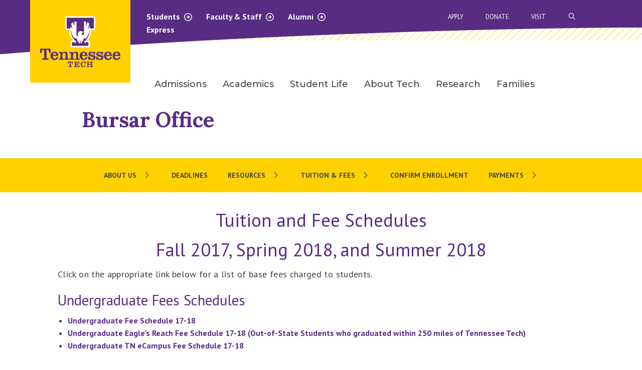

--- FILE ---
content_type: text/html; charset=UTF-8
request_url: https://www.tntech.edu/bursar/tuition/fall17_spring18_summer18.php
body_size: 42956
content:
<!DOCTYPE HTML><html lang="en">
   <head><script type="text/javascript">
var page_url="https://www.tntech.edu/bursar/tuition/fall17_spring18_summer18.php";
</script>
      
<!-- headcode include -->
 <meta charset="utf-8">
    <meta http-equiv="x-ua-compatible" content="ie=edge">
    <meta name="viewport" content="width=device-width, initial-scale=1.0">
	<meta name="theme-color" content="#582c83">

	<link rel="preconnect" href="https://fonts.googleapis.com">
    <link rel="preconnect" href="https://fonts.gstatic.com" crossorigin>
    <link href="https://fonts.googleapis.com/css?family=Arvo:400,400i,700,700i" rel="stylesheet" />
	<link href="https://fonts.googleapis.com/css?family=PT+Sans+Narrow:400,700" rel="stylesheet" />
	<link href="https://fonts.googleapis.com/css?family=PT+Sans:400,400i,700,700i" rel="stylesheet" />
    <link href="https://fonts.googleapis.com/css2?family=Montserrat:wght@300;400;500;600;700;800&display=swap" rel="stylesheet" />
	<link href="https://fonts.googleapis.com/css2?family=Lora:ital,wght@0,400..700;1,400..700&display=swap" rel="stylesheet" />
	<link rel="stylesheet" href="/_resources/2023-theme/vendor/slick/1.8.1/slick.css" />
	<link rel="stylesheet" href="/_resources/2023-theme/vendor/slick/1.8.1/slick-theme.css" />
	<link rel="stylesheet" href="/_resources/2023-theme/vendor/foundation/6.8.0/foundation.css" />
	<link rel="stylesheet" href="/_resources/2023-theme/css/app.css?v=1.01" />
	<link rel="stylesheet" href="/_resources/2023-theme/css/lnm.css?v=1.21" />
	<link rel="stylesheet" href="/_resources/2023-theme/vendor/fontawesome/fontawesome-all.css" />
	<link rel="stylesheet" href="/_resources/2023-theme/css/oustyles.css" />

<!-- Google Tag Manager -->
<script>(function(w,d,s,l,i){w[l]=w[l]||[];w[l].push({'gtm.start':
new Date().getTime(),event:'gtm.js'});var f=d.getElementsByTagName(s)[0],
j=d.createElement(s),dl=l!='dataLayer'?'&l='+l:'';j.async=true;j.src=
'https://www.googletagmanager.com/gtm.js?id='+i+dl;f.parentNode.insertBefore(j,f);
})(window,document,'script','dataLayer','GTM-TT3372H');</script>
<!-- End Google Tag Manager -->

<!-- Meta Pixel Code -->
<script>
!function(f,b,e,v,n,t,s)
{if(f.fbq)return;n=f.fbq=function(){n.callMethod?
n.callMethod.apply(n,arguments):n.queue.push(arguments)};
if(!f._fbq)f._fbq=n;n.push=n;n.loaded=!0;n.version='2.0';
n.queue=[];t=b.createElement(e);t.async=!0;
t.src=v;s=b.getElementsByTagName(e)[0];
s.parentNode.insertBefore(t,s)}(window, document,'script',
'https://connect.facebook.net/en_US/fbevents.js');
fbq('init', '502178499513133');
fbq('track', 'PageView');
</script>
<noscript><img height="1" width="1" style="display:none" alt=""
src="https://www.facebook.com/tr?id=502178499513133&ev=PageView&noscript=1"
/></noscript>
<!-- End Meta Pixel Code -->



<style>
.flipProfile {
	display: none;
}
	
.flipTitle {
    line-height: 1;
    font-size: 1.2em;
    /* color: #ffdd00; */
    margin-bottom: 1em!important;
}
</style>

<!-- End headcode include -->
<script src="https://kit.fontawesome.com/e07fe5f145.js" crossorigin="anonymous"></script>
      <!-- OU Search Ignore Start Here --><style>
			.ctaFooter {
			background-image: url(/_resources/assets/img/ctaFooterBG.jpg)
			}

		</style><!-- OU Search Ignore End Here --><meta property="og:locale" content="en_US">
      <meta property="og:type" content="article">
      <meta property="og:site_name" content="Tennessee Tech University">
      <meta property="og:title" content="">
      <meta property="og:description" content="">
      <meta property="og:image" content="https://www.tntech.edu/_default/Stock_Campus_Drone_23AUG19_00131.jpg">
      <meta property="og:url" content="https://www.tntech.edu/bursar/tuition/fall17_spring18_summer18.php">
      <meta name="twitter:card" content="summary_large_image">
      <meta property="twitter:image" content="https://www.tntech.edu/_default/Stock_Campus_Drone_23AUG19_00131.jpg">
      <title>Bursar Office - FALL 17, SPRING 18, AND SUMMER 18 TUITION AND FEE SCHEDULES</title>
      <meta class="swiftype" name="description" data-type="string" content="Tuition and fee schedules for Fall 2017, Spring 2018 and Summer 2018.">
      <meta class="swiftype" name="keywords" data-type="string" content="Tuition, Fee">
      <meta name="Description" content="Tuition and fee schedules for Fall 2017, Spring 2018 and Summer 2018.">
      <meta name="Keywords" content="Tuition, Fee">
   <meta name="dynamicContentTracking" data-modern-campus-p13n-account="7eac77de-221b-4e8b-8ff9-a2a195841d43" data-dynamic-content='{"dynamicContent":[]}'>
<script type="text/javascript" src="https://www.tntech.edu/cms-p13n.js"></script>
<script type="text/javascript" src="https://matomo.personalization.moderncampus.net/matomo.js"></script>
</head>
   <body>
<!-- manual emergency red bar -->   <!-- {{ a : 264216}} -->
<!-- automatic emergency red bar -->  <section>
	<div class="warningBar" id="rss-warning-bar" style="display:none;" data-feed="https://content.getrave.com/rss/putnamcountytn/channel2" data-items="2"><span id="rsstester"></span></div>
</section><!-- end --> 

<header class="mobile-nav">
      <div class="grid-container mobile-top-bar-container">
        <div class="grid-x">
          <div class="cell small-4">
            <a href="/index.php" class="tt-logo"><img src="/_resources/2023-theme/images/tenn-tech-logo.svg" alt="Tennessee Tech University homepage"></a>
          </div>
          <div class="cell small-8">
            <div class="grid-x align-right">
              <ul class="menu expanded mobile-top-nav-2">
                <!-- DO NOT EDIT -->
              </ul>
            </div>
            <div class="grid-x align-right">
              <a href="#" class="search-start-mobile" aria-label="Search"><img src="/_resources/2023-theme/images/purple-close.svg" alt="Close"><i class="fa-sharp fa-regular fa-search"></i></a> <div class="tt-mm"><a class="tt-mobileMenuIcon" href="#" title="Menu"><span class="line line-1"></span><span class="line line-2"></span><span class="line line-3"></span></a></div>
            </div>
          </div>
        </div>
      </div>
      <div class="tt-mobile-search-container grid-container">
        <div class="grid-x">
          <div class="cell small-12">
			<form action="/search/index.php" method="GET" class="searchFormMobile">
				<div class="search-bar">
					
					<input type="text" placeholder="SEARCH" name="searchstax[query]" />
					<input type="hidden" name="searchstax[page]" value="1" />
					<button type="submit" class="submit-icon" aria-label="submit search button"><i class="far fa-arrow-right"></i></button>
				</div>
			</form>
          </div>
        </div>
      </div>
      <div class="tt-mobile-sub-menu-container">
        <ul class="vertical menu accordion-menu tt-mobile-sub-menu" data-accordion-menu data-submenu-toggle="true" data-multi-open="false">
          <!-- DO NOT EDIT -->
        </ul>
        <ul class="vertical menu accordion-menu tt-mobile-gray-menu" data-accordion-menu data-submenu-toggle="true">
          <!-- DO NOT EDIT -->
        </ul>
      </div>
    </header>


<nav class="navigation tt-nav">
	<div class="grid-container nav-container">
		<div class="grid-x">
			
			<div class="cell small-3 tt-logo-container">
				<a href="/index.php" class="tt-logo"><img src="/_resources/2023-theme/images/tenn-tech-logo.svg" alt="Tennessee Tech University homepage"></a>
			</div>
			<div class="cell small-9 tt-nav-container">
				<div class="grid-x">
					<div class="cell small-6 nav-2-container">
						<div class="nav-2" aria-haspopup="true">
							<a href="/student/index.php" data-content="1">Students <i class="fa-sharp fa-regular fa-arrow-circle-right"></i><i class="fa-sharp fa-regular fa-arrow-circle-down hidden-init"></i></a>
							<a href="/facstaff/index.php" data-content="2">Faculty &amp; Staff <i class="fa-sharp fa-regular fa-arrow-circle-right"></i><i class="fa-sharp fa-regular fa-arrow-circle-down hidden-init"></i></a>
							<a href="/univadv/cac/index.php" data-content="3">Alumni <i class="fa-sharp fa-regular fa-arrow-circle-right"></i><i class="fa-sharp fa-regular fa-arrow-circle-down hidden-init"></i></a>
						</div>
						<a href="https://express.tntech.edu">Express</a>
					</div>
					<div class="gray-dd-container is-closed">
				<span class="gray-content content-1">
					<div class="grid-x grid-padding-x">
						<div class="cell small-5" role="menu">
							<p role="menuitem">Resources</p>
							<p role="menuitem"><a tabindex="0" href="https://services.tntech.edu/TDClient/1878/Portal/Home/">IT Help Desk</a></p>
							<p role="menuitem"><a tabindex="0" href="/techconnect/">Tech Connect</a></p>
							<p role="menuitem"><a tabindex="0" href="/advisement/">Advisement</a></p>
							<p role="menuitem"><a tabindex="0" href="/student/index.php">All Resources</a></p>
						</div>

						<div class="cell small-7 white-border" role="menu">
							<p role="menuitem">Services</p>
							<p role="menuitem"><a tabindex="0" href="/healthservices/">Health Services</a></p>
							<p role="menuitem"><a tabindex="0" href="/counsel/">Counseling Center</a></p>
							<p role="menuitem"><a tabindex="0" href="/police/">University Police</a></p>
							<p role="menuitem"><a tabindex="0" href="/payonline">Pay Online</a></p>
						</div>
					</div>
				</span>
				<span class="gray-content content-2">
					<div class="grid-x grid-padding-x">
						<div class="cell small-5" role="menu">
							<p role="menuitem">Resources</p>
							<p role="menuitem"><a tabindex="0" href="/hr/">Human Resources</a></p>
							<p role="menuitem"><a tabindex="0" href="https://services.tntech.edu/TDClient/1878/Portal/Home/">IT Help Desk</a></p>
							<p role="menuitem"><a tabindex="0" href="/policies/index.php">Policy Central</a></p>
							<p role="menuitem"><a tabindex="0" href="/facstaff/index.php">All Resources</a></p>
						</div>

						<div class="cell small-7 white-border" role="menu">
							<p role="menuitem">Services</p>
							<p role="menuitem"><a tabindex="0" href="/police/">University Police</a></p>
							<p role="menuitem"><a tabindex="0" href="/iare/">Institutional Research</a></p>
							<p role="menuitem"><a tabindex="0" href="/businessoffice/">Business Office</a></p>
							<p role="menuitem"><a tabindex="0" href="/aux/">Auxiliary Services</a></p>
						</div>
					</div>
				</span>
				<!-- remove padding from content-3 if you add label menu items like in previous content menus -->
				<span class="gray-content content-3" style="padding-top: 20px;">
					<div class="grid-x grid-padding-x">
						<div class="cell small-5" role="menu">
							
							<p role="menuitem"><a tabindex="0" href="/univadv/cac/index.php">Crawford Alumni Center</a></p>
							<p role="menuitem"><a tabindex="0" href="/univadv/cac/events.php">Alumni Events</a></p>
							<p role="menuitem"><a tabindex="0" href="/univadv/cac/the-alumnus/current-issue.php">The Alumnus Newsletter</a></p>
							<p role="menuitem"><a tabindex="0" href="/univadv/cac/alumni-update.php">Update Your Information</a></p>
						</div>

						<div class="cell small-7 white-border" role="menu">
							
							<p role="menuitem"><a tabindex="0" href="/univadv/giving/index.php">Giving To Tennessee Tech</a></p>
							<p role="menuitem"><a tabindex="0" href="/univadv/cac/true-to-tech.php">True To Tech</a></p>
							<p role="menuitem"><a tabindex="0" href="/univadv/cac/alumni_association/index.php">TN Tech Alumni Association</a></p>
							<p role="menuitem"><a tabindex="0" href="/univadv/foundation.php">TN Tech Foundation</a></p>
						</div>
					</div>
				</span>
				<span class="gray-content content-4">
					<div class="grid-x grid-padding-x">
						<div class="cell small-5">
							<!--<p><a href="#">a</a></p>
							<p><a href="#">a</a></p>
							<p><a href="#">a</a></p>
							<p><a href="#">a</a></p>-->
						</div>

						<div class="cell small-7 white-border">
							<!--<p><a href="#">a</a></p>
							<p><a href="#">a</a></p>
							<p><a href="#">a</a></p>
							<p><a href="#">a</a></p>-->
						</div>
					</div>
				</span>
			</div>
					<div class="cell small-1">
					</div>
					<div class="cell small-5">
						<div class="search-bar-container">
							<form action="/search/index.php" method="GET" class="searchForm">
								<div class="search-bar">
										<a href="#" class="search-icon"><img src="/_resources/2023-theme/images/purple-close.svg" alt="Close"></a>
									
										<input type="text" placeholder="SEARCH" name="searchstax[query]" />
									<input type="hidden" name="searchstax[page]" value="1" />
										<button type="submit" class="submit-icon" aria-label="submit search button"><i class="far fa-arrow-right"></i></button>
								</div>
							</form>
						</div>
						<div class="nav-3">
							<a href="/apply">Apply</a>
							<a href="/univadv/giving/online-giving.php">Donate</a>
							<a href="/visit">Visit</a>
							<a href="#" class="search-start" title="open search bar"><i class="fa-sharp fa-regular fa-search"></i><span class="visually-hidden">Open Search Bar</span></a>
						</div>
					</div>
				</div>
				<div class= "grid-x">
					<div class="cell small-12">
						<div class="tt-desktop-nav tt-nav-main">
							<ul class="dropdown menu" data-dropdown-menu>

								<li class="mega-menu">
									<a href="/admissions" data-toggle="mega-menu-1">Admissions</a>
									<div class="dropdown-pane bottom" id="mega-menu-1" data-dropdown data-options="hover: true; hoverPane: true;">
										<div class="grid-container">
											<div class= "grid-x grid-padding-x small-up-5 tt-desktop-nav-grid">
												<div class="cell subnav-first"></div>
												<div class="cell">
													<ul class="menu vertical">
														<li><a tabindex="0" href="/admissions/inquiry.php">Request Information</a></li>
														<li><a tabindex="0" href="/admissions/freshmen.php">Freshman</a></li>
														<li><a tabindex="0" href="/admissions/transfer/index.php">Transfer</a></li>
														<li><a tabindex="0" href="/graduatestudies/index.php">Graduate</a></li>
														<li><a tabindex="0" href="/admissions/international/index.php">International</a></li>
													</ul>
												</div>
												<!-- End of column -->
												<div class="cell">
													<ul class="menu vertical">
														<li><a tabindex="0" href="/admissions/visit/index.php">Visit Campus</a></li>
														<li><a tabindex="0" href="/financialaid/payingforcollege.php#tuition">Tuition &amp; Fees</a></li>
														<li><a tabindex="0" href="/financialaid/index.php">Financial Aid</a></li>
														<li><a tabindex="0" href="/scholarships/index.php">Scholarships</a></li>
														<li><a tabindex="0" href="/majors/index.php">Majors</a></li>
													</ul>
												</div> 
												<!-- End of column -->
												<div class="cell">
													<ul class="menu vertical">
														<li><a tabindex="0" href="/admissions/dualenrollment/index.php">Dual Enrollment</a></li>
		
													</ul>
												</div> 
												<!-- End of column -->
											</div>
										</div>
									</div>
								</li>
								<li class="mega-menu">
									<a data-toggle="mega-menu-2" href="/academics">Academics</a>
									<div class="dropdown-pane bottom" id="mega-menu-2" data-dropdown data-options="hover: true; hoverPane: true;">
										<div class="grid-container">
											<div class= "grid-x grid-padding-x small-up-5 tt-desktop-nav-grid">
												<div class="cell subnav-first"></div>
												<div class="cell">
													<ul class="menu vertical">
														<li><a tabindex="0" href="/academics/colleges-schools.php">Colleges &amp; Schools</a></li>
														<li><a tabindex="0" href="/majors/index.php">Majors &amp; Concentrations</a></li>
														<li><a tabindex="0" href="/ucatalog">Undergraduate Catalog</a></li>
														<li><a tabindex="0" href="/gcatalog">Graduate Catalog</a></li>
														<li><a tabindex="0" href="/academics/calendar.php">Academic Calendar</a></li>
													</ul>
												</div>
												<!-- End of column -->
												<div class="cell">
													<ul class="menu vertical">
														<li><a tabindex="0" href="/ssc/index.php">Student Success Centers</a></li>
														<li><a tabindex="0" href="/records/registration.php">Registration</a></li>
														<li><a tabindex="0" href="/library/index.php">Volpe Library</a></li>
														<li><a tabindex="0" href="https://undergrad.catalog.tntech.edu/ugdegreereqs#minors1">Minors</a></li>
													</ul>
												</div> 
												<!-- End of column -->
											</div>
										</div>
									</div>
								</li>
								<li class="mega-menu">
									<a data-toggle="mega-menu-3" href="/studentlife/index.php">Student Life</a>
									<div class="dropdown-pane bottom" id="mega-menu-3" data-dropdown data-options="hover: true; hoverPane: true;">
										<div class="grid-container">
											<div class= "grid-x grid-padding-x small-up-5 tt-desktop-nav-grid">
												<div class="cell subnav-first"></div>
												<div class="cell">
													<ul class="menu vertical">
														<li><a tabindex="0" href="/engagement/index.php">Student Engagement</a></li>
														<li><a tabindex="0" href="/studentlife/campus.php">Living on Campus</a></li>
														<li><a tabindex="0" href="/studentlife/wellness.php">Health &amp; Safety</a></li>
														<li><a tabindex="0" href="/recreation/index.php">Fitness &amp; Recreation</a></li>
														<li><a tabindex="0" href="/intercultural/index.php">Intercultural Affairs</a></li>
													</ul>
												</div>
												<!-- End of column -->
												<div class="cell">
													<ul class="menu vertical">
														<li><a tabindex="0" href="https://www.ttusports.com/landing/index">Athletics</a></li>
														<li><a tabindex="0" href="/calendar/index.php">University Calendar</a></li>
														<li><a tabindex="0" href="/studentlife/services.php">Student Services</a></li>
														<li><a tabindex="0" href="/studentlife/orgs.php">Student Orgs</a></li>
														<li><a tabindex="0" href="/parking/index.php">Parking &amp; Transportation</a></li>
													</ul>
												</div> 
												<!-- End of column -->
											</div>
										</div>
									</div>
								</li>
								<li class="mega-menu">
									<a data-toggle="mega-menu-4" href="/about/index.php">About Tech</a>
									<div class="dropdown-pane bottom" id="mega-menu-4" data-dropdown data-options="hover: true; hoverPane: true;">
										<div class="grid-container">
											<div class= "grid-x grid-padding-x small-up-5 tt-desktop-nav-grid">
												<div class="cell subnav-first"></div>
												<div class="cell">
													<ul class="menu vertical">
														<li><a tabindex="0" href="/about/mission.php">Mission &amp; Vision</a></li>
														<li><a tabindex="0" href="/about/facts.php">Facts &amp; Figures</a></li>
														<li><a tabindex="0" href="/about/rankings.php">University Rankings</a></li>
														<li><a tabindex="0" href="/about/history.php">History &amp; Traditions</a></li>
														<li><a tabindex="0" href="/strategic/index.php">Strategic Plans</a></li>
													</ul>
												</div>
												<!-- End of column -->
												<div class="cell">
													<ul class="menu vertical">
														<li><a tabindex="0" href="/maps/index.php">Maps &amp; Directions</a></li>
														<li><a tabindex="0" href="/community/index.php">Community &amp; Friends</a></li>
														<li><a tabindex="0" href="/board/index.php">Board of Trustees</a></li>
														<li><a tabindex="0" href="/president/senior-administration.php">Campus Leadership</a></li>
														<li><a tabindex="0" href="/news/index.php">Latest News</a></li>
													</ul>
												</div> 
												<!-- End of column -->
											</div>
										</div>
									</div>
								</li>
								<li class="mega-menu">
									<a data-toggle="mega-menu-5" tabindex="0" href="/research">Research</a>
									<!--
									<div class="dropdown-pane bottom" id="mega-menu-5" data-dropdown data-options="hover: true; hoverPane: true;">
										<div class="grid-container">
											<div class= "grid-x grid-padding-x small-up-5 tt-desktop-nav-grid">
												<div class="cell subnav-first"></div>
												<div class="cell">
													<ul class="menu vertical">
														<li><a href="#">Alumni</a></li>
													</ul>
												</div>
												
												<div class="cell">
													<ul class="menu vertical">
														<li><a href="#">Research</a></li>

													</ul>
												</div> 
												
											</div>
										</div>
									</div>
									-->
								</li>
								<li class="mega-menu">
									<a data-toggle="mega-menu-6" tabindex="0" href="/parents">Families</a>
									<!--
									<div class="dropdown-pane bottom" id="mega-menu-6" data-dropdown data-options="hover: true; hoverPane: true;">
										<div class="grid-container">
											<div class= "grid-x grid-padding-x small-up-5 tt-desktop-nav-grid">
												<div class="cell subnav-first"></div>
												<div class="cell">
													<ul class="menu vertical">
														<li><a href="#">Athletics</a></li>
													</ul>
												</div>
												
												<div class="cell">
													<ul class="menu vertical">
														<li><a href="#">Families</a></li>

													</ul>
												</div> 
												
												<div class="cell">
													<ul class="menu vertical">
														<li><a href="#">Research</a></li>

													</ul>
												</div> 
												
											</div>
										</div>
									</div>
									-->
								</li>
							</ul>
						</div>
					</div>
				</div>
			</div>

		</div>

	</div>

</nav>
      <main>
         <section class="whiteBanner theme2023">
            <div class="grid-container">
               <div class="grid-x grid-padding-x align-center-middle">
                  <div class="small-12 medium-12 large-10 cell">
                     <h1><a style="color:#582c83;" href="index.php">Bursar Office</a></h1>
                  </div>
               </div>
            </div>
         </section>
         <div class="grid-x">
            <div class="cell small-12">
               <div class="tt-mobile-section-nav-container">
                  <div class="tt-mobile-section-nav"><a href="#">Section Navigation
                        									
                        <div class="i-container"><i class="far fa-chevron-right"></i><i class="far fa-chevron-down"></i></div></a></div>
                  <ul class="vertical menu accordion-menu tt-mobile-section-menu" data-accordion-menu="data-accordion-menu" data-submenu-toggle="true" data-multi-open="false"></ul>
               </div>
               <div class="tt-desktop-nav tt-desktop-new-subnav">
                  <ul class="section-nav-output"><!-- OU Search Ignore Start Here --><li><a href="/bursar/index.php">About Us</a><ul><li><a href="/bursar/dept-resources.php">Campus Department Resources</a></li> 
<li><a href="/bursar/departments.php">Bursar Departments</a></li> 
<li><a href="/bursar/staff.php">Staff</a></li> 
</ul></li> 
<li><a href="/bursar/deadlines.php">Deadlines</a></li> 
<li>Resources<ul><li><a href="/bursar/fraud_prevention.php">Fraud Prevention</a></li> 
<li><a href="/bursar/tax.php">Tax Information</a></li> 
<li><a href="/bursar/refunds.php">Refunds</a></li> 
<li><a href="/bursar/faq.php">Tutorials &amp; Frequently Asked Questions</a></li> 
</ul></li> 
<li><a href="/bursar/tuition/index.php">Tuition &amp; Fees</a><ul><li><a href="/bursar/tuition/index.php">Tuition and Fee Overview </a></li> 
<li><a href="/bursar/tuition/fall25_spring26_summer26.php">Fall 25, Spring 26, Summer 26 Fees</a></li> 
<li><a href="/bursar/tuition/explanation.php">Explanation of Tuition &amp; Fees</a></li> 
<li><a href="/bursar/tuition/fee_payment_information.php">Fee Payment Information</a></li> 
<li><a href="/bursar/tuition/billing-reminders.php">Billing Reminders</a></li> 
</ul></li> 
<li><a href="/bursar/enrollment.php">Confirm Enrollment</a></li> 
<li><a href="/bursar/payments/index.php">Payments</a><ul><li><a href="/bursar/payments/index.php">Payments Overview</a></li> 
<li><a href="/bursar/payments/disabled_elderly.php">Disabled/Elderly Tuition Waiver Program</a></li> 
<li><a href="/bursar/payments/convenience_fee.php">Credit Card Convenience Fee</a></li> 
<li><a href="https://express.tntech.edu/">Eagle Pay via Tech Express (Students)</a></li> 
<li><a href="https://epay.tntech.edu/C20205_tsa/web/login.jsp" target="_blank">Eagle Pay (Authorized Users)</a></li> 
<li><a href="/bursar/payments/transfermate.php">International Payments - TransferMate</a></li> 
<li><a href="https://epay.tntech.edu/C20205_ustores/web/store_main.jsp?STOREID=135">Student Trip Deposits</a></li> 
<li><a href="/bursar/payments/saveyourseat.php">Save Your Seat</a></li> 
</ul></li> 
<!-- OU Search Ignore End Here --></ul>
               </div>
            </div>
         </div>
         <div class="generalContent eagleContent"></div>
         <div class="grid-container sideBarContainer">
            <div class="grid-x grid-margin-x grid-padding-x">
               <div class="medium-12 cell">
                  <div class="generalContent">
                     <div class="grid-x">
                        <div class="small-12 cell eagleContent">
                           <h2 style="text-align: center;" tabindex="-1">Tuition and Fee Schedules</h2>
                           
                           <h2 style="text-align: center;" tabindex="-1">Fall 2017, Spring 2018, and Summer 2018</h2>
                           
                           <p>Click on the appropriate link below for a list of base fees charged to students.</p>
                           
                           <h3>Undergraduate Fees Schedules</h3>
                           
                           <ul>
                              
                              <li><a title="Undergraduate Fee Schedule 17-18" href="/bursar/pdf/fees_17_18/Undergraduate_Rates_1718.pdf" target="_blank" rel="noopener">Undergraduate Fee Schedule 17-18</a></li>
                              
                              <li><a title="Undergraduate Eagle's Reach Fee Schedule 17-18 (Out-of-State Students who graduated within 250 miles of Tennessee Tech)" href="/bursar/pdf/fees_17_18/Undergraduate_Eagles_Reach_Fees_1718.pdf" target="_blank" rel="noopener">Undergraduate Eagle's Reach Fee Schedule 17-18 (Out-of-State Students who graduated
                                    within 250 miles of Tennessee Tech)</a></li>
                              
                              <li><a title="Undergraduate TN eCampus Fee Schedule 17-18" href="/bursar/pdf/fees_17_18/Undergraduate_TNeCampus_1718.pdf" target="_blank" rel="noopener">Undergraduate TN eCampus Fee Schedule 17-18</a></li>
                              </ul>
                           
                           <h3>Graduate Fee Schedules&nbsp;</h3>
                           
                           <ul>
                              
                              <li><a title="Graduate Fee Schedule 17-18" href="/bursar/pdf/fees_17_18/Graduate_Fee_Rate_1718_Rev2.pdf" target="_blank" rel="noopener">Graduate Fee Schedule 17-18</a></li>
                              
                              <li><a title="Graduate Eagle's Reach Fee Schedule 17-18 (Out-of-State who graduated within 250 miles of Tennessee Tech)" href="/bursar/pdf/fees_17_18/Graduate_Fees_for_Eagles_Reach_1718.pdf" target="_blank" rel="noopener">Graduate Eagle's Reach Fee Schedule 17-18 (Out-of-State who graduated within 250 miles
                                    of Tennessee Tech)</a></li>
                              
                              <li><a title="Graduate MPS Public Safety Fee Schedule 17-18" href="/bursar/pdf/fees_17_18/Graduate_MPS_Public_Saftey_Fee_1718.pdf" target="_blank" rel="noopener">Graduate MPS Public Safety Fee Schedule 17-18</a></li>
                              
                              <li><a title="Graduate TN eCampus Fee Schedule 17-18" href="/bursar/pdf/fees_17_18/Graduate_TN_eCampus_1718.pdf" target="_blank" rel="noopener">Graduate TN eCampus Fee Schedule 17-18</a></li>
                              
                              <li><a title="Graduate College of Business Online Courses Fee Schedule 17-18&nbsp;" href="/bursar/pdf/fees_17_18/Business_Graduate_Online_Fee_Rates_1718.pdf" target="_blank" rel="noopener">Graduate College of Business Online Courses Fee Schedule 17-18&nbsp;</a></li>
                              </ul>
                           
                           <h3>Other Fee Schedules</h3>
                           
                           <ul>
                              
                              <li><a title="Breakdown of General Access Fee 17-18" href="/bursar/pdf/fees_17_18/General_Access_Fee_Breakdown_1718.pdf" target="_blank" rel="noopener">Breakdown of General Access Fee 17-18</a></li>
                              
                              <li><a title="Dual Enrollment Fee Schedule 17-18" href="/bursar/pdf/fees_17_18/Dual_Enrollment_Fees_1718.pdf" target="_blank" rel="noopener">Dual Enrollment Fee Schedule 17-18</a></li>
                              
                              <li><a title="Fees Applicable to Course Selection 17-18" href="/bursar/pdf/fees_17_18/Fees_Applicable_to_Course_Selection_1718_Rev3.pdf">Fees Applicable to Course Selection 17-18</a></li>
                              
                              <li><a title="Housing Fee Schedule 17-18" href="/bursar/pdf/fees_17_18/Housing_Fee_Schedule_1718.pdf">Housing Fee Schedule 17-18</a></li>
                              
                              <li><a title="Meal Plan Fee Schedule 17-18" href="/bursar/pdf/fees_17_18/Meal_Plan_Rates_1718_Rev2.pdf">Meal Plan Fee Schedule 17-18</a></li>
                              
                              <li><strong>Parking Permit Rates</strong></li>
                              </ul>
                           
                           <p><strong>» <a title="View the Explanation of Fees" href="/bursar/tuition/explanation.php">View the Explanation of Fees</a><br></strong><strong>» <a title="View the Refund Polices" href="/bursar/refunds.php">View the Refund Polices</a></strong></p>
                           
                           <p>&nbsp;</p>
                           
                           <p><em><strong>NOTE:</strong> Fees, conditions of assessment, and refund policies are subject to change without
                                 prior notice by action of the <strong><a href="/board/index.php">Tennessee Tech Board of Trustees</a></strong></em>.</p>
                        </div>
                     </div>
                  </div>
               </div>
            </div>
         </div>
         <div class="generalContent eagleContent"></div>
         <div class="grid-container">
            <div class="grid-x grid-margin-x grid-padding-x">
               <div class="medium-12 cell">
                  <div class="generalContent">
                     <div class="grid-x">
                        <div class="small-12 cell eagleContent"></div>
                     </div>
                  </div>
               </div>
            </div>
         </div>
         <div class="generalContent eagleContent"></div>
         <div class="grid-container">
            <div class="grid-x grid-margin-x grid-padding-x">
               <div class="medium-12 cell">
                  <div class="generalContent">
                     <div class="grid-x">
                        <div class="small-12 cell eagleContent"></div>
                     </div>
                  </div>
               </div>
            </div>
         </div>
         <div class="generalContent eagleContent">
            
            </div>
         <div class="grid-x">
            <div class="medium-12 cell eagleContent"><!-- OU Search Ignore Start Here --><section class="ctaFooter">
   <div class="propsOverlay"></div>
   <div class="grid-container propsContent">
      <div class="grid-x align-center">
         <div class="medium-12 cell content">
            <p class="h4">Experience Tech For Yourself</p>
            <p class="h5">Visit us to see what sets us apart.</p><a href="/admissions/visit/index.php" class="button goldBtn">Schedule Your Visit</a></div>
      </div>
   </div>
</section><!-- OU Search Ignore End Here --></div>
         </div>
      </main><button class="openSideNavModal btnBackToTop"><span class="openSideNavModalTitle">Back to<br>Top</span><svg xmlns="http://www.w3.org/2000/svg" xmlns:xlink="http://www.w3.org/1999/xlink" width="65px" height="65px" viewBox="0 0 45 45" version="1.1">
            <g id="Designs" stroke="none" stroke-width="1" fill="none" fill-rule="evenodd">
               <g id="location-results" transform="translate(-289.000000, -1574.000000)">
                  <g id="Back-to-Top" transform="translate(289.000000, 1574.000000)">
                     <g id="Group-Copy" stroke-width="1" fill-rule="evenodd" fill="#4F2984">
                        <circle id="Oval-2" cx="22.5" cy="22.5" r="22.5"/>
                     </g>
                  </g>
               </g>
            </g></svg></button>
      
<footer class="footer" id="footer">
	<div class="grid-container">
		<div class="grid-x top">
			<div class="medium-3 cell logoCell">
				<img class="logo" src="/_resources/img/tnTechMainLogo.svg" alt="Tennessee Tech University"/>
			</div>
			<div class="medium-9 cell">
				<div class="grid-x align-justify">
					<div class="cell large-shrink addressCell">
						<address>
							1 William L Jones Dr <br/>
							Cookeville, TN 38505
						</address>
						<div class="phone">
							<a href="tel:1-931-372-3101" class="phoneNumber"><strong>General Information:</strong> (931) 372-3101</a><br/>
							<a href="tel:1-931-372-3234" class="phoneNumber"><strong>Campus Police:</strong> (931) 372-3234</a><br/>
							<a href="tel:1-931-372-3888" class="phoneNumber"><strong>Admissions:</strong> (931) 372-3888</a>
						</div>
						<ul class="menu socialList align-left">
							<li>
								<a href="https://www.instagram.com/tntechuniversity/" title="Instagram" aria-label="instagram icon"><span class="fab fa-instagram" alt="instagram icon"></span></a>
							</li>
							<li>
								<a href="https://www.facebook.com/TNTechUniversity" title="Facebook" aria-label="facebook icon"><span class="fab fa-facebook-f" alt="facebook icon"></span></a>
							</li>
							<li>
								<a href="https://www.youtube.com/channel/UCuvP6Sec5gmk4c2XSkACRzw" title="YouTube" aria-label="youtube icon"><span class="fab fa-youtube" alt="youtube icon"></span></a>
							</li>
							<li>
								<a href="mailto:news@tntech.edu" title="Email" aria-label="mail icon"><span class="fal fa-envelope" alt="email icon"></span></a>
							</li>
						</ul>
					</div>
					<div class="cell medium-shrink">
						<ul class="menu vertical iconList">
							<li>
								<a href="/univadv/giving/online-giving.php" class="first"><img src="/_resources/img/giftIcon.svg" alt="Donate icon"/> Donate</a>
							</li>
							<li>
								<a href="/admissions/apply/index.php"><img src="/_resources/img/applyIcon.svg" alt="Apply icon"/> Apply</a>
							</li>
							<li>
								<a href="/admissions/visit/index.php" class="first"><img src="/_resources/img/mapMarker.svg" alt="Visit icon"/> Visit</a>
							</li>
						</ul>
						<div class="smallHr"></div>
					</div>
					<div class="cell shrink">
						<ul class="vertical menu">
							<li>
								<a href="/admissions/index.php">Admissions</a>
							</li>
							<li>
								<a href="https://www.ttusports.com/landing/index">Athletics</a>
							</li>
							<li>
								<a href="/news/index.php">News</a>
							</li>
							<li>
								<a href="/calendar">Calendar</a>
							</li>
							<li>
								<a href="https://jobs.tntech.edu/">Careers at Tech</a>
							</li>
							<li>
								<a href="/consumer-info/index.php">Consumer Info</a>
							</li>
														<li>
								<a href="/reserve/index.php">Reserve Space</a>
							</li>
						</ul>
					</div>
					<div class="cell shrink techUl">
						<p>Express Resources</p>
						<ul class="menu vertical">
							<li>
								<a href="https://express.tntech.edu">Tech Express</a>
							</li>
							<li>
								<a href="/student/index.php">Current Students</a>
							</li>
							<li>
								<a href="/facstaff/index.php">Faculty &amp; Staff</a>
							</li>

							<li>
								<a href="/univadv/cac/index.php">Alumni</a>
							</li>
							<li>
								<a href="/parents/index.php">Parents &amp; Family</a>
							</li>
						</ul>
					</div>
				</div>
			</div>
		</div>
		<div class="grid-x bottom">
			<div class="medium-3 cell copyCell medium-order-1 small-order-2">
				<p><span style="color:#fff; background-color: #444;" id="directedit">&copy; </span>2026, Tennessee Tech University</p>
			</div>
			<div class="medium-9 cell btmInfoCell medium-order-2 small-order-1">
				<p>Tennessee Tech does not condone and will not tolerate discrimination against any individual on the basis of race, religion, color, creed, sex, age, national origin, genetic information, disability, veteran status, and any other basis protected by federal and state civil rights law. For inquiries regarding employment-related non-discrimination policies, contact hr@tntech.edu; for Title IX, titleix@tntech.edu; for other non-employment discrimination compliance@tntech.edu.</p>
				<ul class="menu">
					<li>
						<a href="/hr/nondiscrim.php">Non-Discrimination at Tennessee Tech</a>
					</li>
					<li>
						<a href="/disability/index.php">Services for Students with Disabilities</a>
					</li>
					<li>
						<a href="/privacy/index.php">Privacy Policy</a>
					</li>
					<li>
						<a href="/policies/index.php">TN Tech Policies</a>
					</li>
				</ul><p>				
				</p>
				<ul class="menu">
					<li>
						<a href="/a-z.php">Sitemap</a>
					</li>
					<li>
						<a href="/ocm/wdm/report.php">Report a problem with this page</a>
					</li>
				</ul>
			</div>
		</div>
	</div>
</footer>










<script src="/_resources/2023-theme/vendor/jquery/3.7.0/jquery.js"></script>
<script src="/_resources/2023-theme/vendor/what-input/5.2.12/what-input.js"></script>
<script src="/_resources/2023-theme/vendor/foundation/6.8.0/foundation.js"></script>
<script src="/_resources/2023-theme/vendor/slick/1.8.1/slick.min.js"></script>
<script src="/_resources/2023-theme/vendor/waypoints/jquery.waypoints.min.js"></script>
<script src="/_resources/2023-theme/vendor/countup/2.8.0/countup.min.js"></script>
<script src="/_resources/2023-theme/vendor/mixitup/3.3.1/mixitup.min.js"></script>
<script src="/_resources/2023-theme/vendor/mixitup/mixitup-multifilter.min.js"></script>
<script src="/_resources/2023-theme/vendor/tablesort/5.3.0/tablesort.min.js"></script>
<script src="/_resources/2023-theme/js/app.js"></script>
<script src="/_resources/2023-theme/js/lnm.js?v=1.30"></script>
<script src="/_resources/2023-theme/js/direct-edit.js"></script>
<script src="/_resources/2023-theme/js/rss-template-warning-bar.js"></script>
<script src="/_resources/js/font-awesome-transform.js" type="text/javascript"></script>
<script async="async" src=https://apply.tntech.edu/ping>/**/</script>
<script>

	// new Tablesort(document.getElementById('sortTable'));

	var $openSideNavModal = $('.openSideNavModal');
	// use a boolean var to check if the element is already shrinked
	var topCheck = false;
	$(window).on('scroll', function () {
		if ($(this).scrollTop() > 10) {
			// add class only once
			if (!topCheck) {
				$openSideNavModal.css('display', 'flex').hide().fadeIn();
				topCheck = true;
			}
		} else {
			// remove class only once
			if (topCheck) {
				$openSideNavModal.fadeOut();
				topCheck = false;
			}
		}
	});
	var waypoint = new Waypoint({
		element: document.getElementById('footer'),
		handler: function() {


		},
		offset: '100%'
	});

	$('#footer').waypoint(function(direction) {
		if (direction === 'down') {
			$('.openSideNavModal').fadeOut();
		}
		else {
			$('.openSideNavModal').fadeIn();
		}
	},{offset:'100%'});

	// $('.closeSideNavModalTitle').click(function() {
	//     $('.sideNavModal').fadeOut();
	//     $('.closeSideNavModalTitle').hide();
	//     $('.openSideNavModalTitle').css('display', 'flex').hide().fadeIn();
	//     $('body').css('overflow', 'normal');
	// });

	$('.openSideNavModal').click(function() {
		$('.sideNavModal').toggleClass('showModalClass');
		$('.sideNavModal').toggleClass('hideModalClass');
	});

	// $('.closeSideNavModalTitle').click(function() {
	//   $('.sideNavModal').removeClass('showModalClass');
	//   $('.openSideNavModalTitle').removeClass('showModalClass');
	//   $('.closeSideNavModalTitle').removeClass('showModalClass');
	//   $('.sideNavModal').addClass('hideModalClass');
	//   $('.openSideNavModalTitle').addClass('hideModalClass');
	//   $('.closeSideNavModalTitle').addClass('hideModalClass');
	// });


</script>

<script>
	document.querySelectorAll('.searchForm, .searchFormMobile').forEach(form => {
		form.addEventListener('submit', function(event) {
			event.preventDefault();
			const form = event.target;
			const queryInput = form.querySelector('input[name="searchstax[query]"]');
			const pageInput = form.querySelector('input[name="searchstax[page]"]');
			const queryValue = queryInput.value;
			const pageValue = pageInput.value;

			if (queryValue.trim() === '') {
				console.warn('Please enter a search query.');
				return;
			}

			const encodedQueryValue = encodeURIComponent(queryValue).replace(/%5B/g, '[').replace(/%5D/g, ']');
			const finalUrl = `${form.action}?searchstax[query]=${encodedQueryValue}&searchstax[page]=${pageValue}`;
			window.location.href = finalUrl;
		})
	})

</script>

<script>
	window.addEventListener("DOMContentLoaded", function() {
		$('head').append('<link rel="stylesheet" type="text/css" href="https://www.tntech.edu/_resources/css/flip-card_contact-pages.css" />')
	});
</script>

<script>

	window.addEventListener("DOMContentLoaded", function() {
		$('.flipLine .flipItem:empty').parents("li").remove();
	});

</script>


<div id="hidden" style="display:none;"><a id="de" rel="nofollow" href="https://a.cms.omniupdate.com/11/?skin=oucampus&amp;account=tntech&amp;site=www&amp;action=de&amp;path=/bursar/tuition/fall17_spring18_summer18.pcf">©</a></div>
   </body>
</html>

--- FILE ---
content_type: text/css
request_url: https://www.tntech.edu/_resources/2023-theme/css/oustyles.css
body_size: 293
content:
/*
Implementations Skeletor v3 - 5/10/2014

oustyles.css

Add styles to overwrite customer CSS, USE WITH CAUTION.

Contributors: Your Name Here
Last Updated: Enter Date Here
*/

#de{
    color:#ffffff;	
        
    }
    
    
    /* A-Z Index */
    ul.horizontal-list {
        padding-top: 20px;
    }
    
    ul.horizontal-list li {
        display: inline;
        padding: 10px;
    }
    
    ul.horizontal-list li a{
        color: #4F2984!important;
    }
    
    

--- FILE ---
content_type: text/css
request_url: https://tags.srv.stackadapt.com/sa.css
body_size: -11
content:
:root {
    --sa-uid: '0-12358a6e-002b-552e-73f5-d8cdab2b0f02';
}

--- FILE ---
content_type: image/svg+xml
request_url: https://www.tntech.edu/_resources/2023-theme/images/purple-close.svg
body_size: 1349
content:
<?xml version="1.0" encoding="UTF-8"?>
<svg id="Layer_2" data-name="Layer 2" xmlns="http://www.w3.org/2000/svg" xmlns:xlink="http://www.w3.org/1999/xlink" viewBox="0 0 89.3 89.3">
  <defs>
    <style>
      .cls-1 {
        fill: #582c83;
      }

      .cls-1, .cls-2 {
        stroke-width: 0px;
      }

      .cls-3 {
        stroke: #582c83;
        stroke-width: 3px;
      }

      .cls-3, .cls-4, .cls-2 {
        fill: none;
      }

      .cls-4 {
        stroke: #fff;
        stroke-linecap: round;
        stroke-linejoin: round;
        stroke-width: 3.75px;
      }

      .cls-5 {
        clip-path: url(#clippath-1);
      }

      .cls-6 {
        clip-path: url(#clippath);
      }
    </style>
    <clipPath id="clippath">
      <rect class="cls-2" width="89.3" height="89.3"/>
    </clipPath>
    <clipPath id="clippath-1">
      <rect class="cls-2" width="89.3" height="89.3"/>
    </clipPath>
  </defs>
  <g id="Layer_1-2" data-name="Layer 1">
    <g>
      <g class="cls-6">
        <path class="cls-1" d="m44.65,87.8c23.83,0,43.15-19.32,43.15-43.15S68.48,1.5,44.65,1.5,1.5,20.82,1.5,44.65s19.32,43.15,43.15,43.15"/>
      </g>
      <g class="cls-5">
        <circle class="cls-3" cx="44.65" cy="44.65" r="43.15"/>
      </g>
    </g>
    <path class="cls-4" d="m29.38,59.92l30.55-30.55m-30.55,0l30.55,30.55"/>
  </g>
</svg>

--- FILE ---
content_type: application/javascript
request_url: https://www.tntech.edu/_resources/2023-theme/js/rss-template-warning-bar.js
body_size: 2852
content:
/* WNL AJAX SCRIPT */


function getParameterByName(name, url) {
    if (!url) url = window.location.href;
    name = name.replace(/[\[\]]/g, '\\$&');
    var regex = new RegExp('[?&]' + name + '(=([^&#]*)|&|#|$)'),
        results = regex.exec(url);
    if (!results) return null;
    if (!results[2]) return '';
    return decodeURIComponent(results[2].replace(/\+/g, ' '));
} 

	var rssJSON = document.querySelector('#rss-warning-bar').getAttribute('data-feed');



const RSS_URL = rssJSON;

var logMessages = [];

var container = document.getElementById('rss-warning-bar');
var message = document.getElementById('warningMessage');

// display warning bar
function showWarning() {
	container.style.display="block";
}

// hide warning bar
let warningDismissed = false;

function warningDismiss() {
  container.style.display="none";
  warningDismissed = true;
  return warningDismissed;
}

//console.log(warningDismissed + ` warning dismissed`);

//check if AJAX response is a new message or not

const allEqual = arr => arr.every(val => val === arr[0]);

let newMessage = false;
let response = "";

function parseResponse (response, logMessages) {
  var parser = new DOMParser();
  var results = parser.parseFromString(response, "text/html");
  var messageParsed = document.getElementById('warningMessage').textContent;

  logMessages.push(messageParsed);
      if ( (allEqual(logMessages)) === true) {
        //console.log('Message is not new.');
        newMessage = false;
      } else {
        //console.log('Message is new.');
        newMessage = true;
      }
      if (logMessages.length > 5) {
        //console.log(logMessages.length + ' too long');
        logMessages.shift();
        //console.log(logMessages);
      } else {
        //console.log(logMessages.length + ' not too long');
      }
  return newMessage;
}

//logic to determine whether alert is expired or not

let expiredMessage = false;

function checkfeed() {	

	var warningPubDate = document.getElementById('warningPubDate').innerHTML; //get alert's pubdate
	//console.log(warningPubDate);
	
	function getDateTime() {
        var now     = new Date(); 
        var year    = now.getFullYear();
        var month   = now.getMonth()+1; 
        var day     = now.getDate();
        var hour    = now.getHours();
        var minute  = now.getMinutes();
        var second  = now.getSeconds(); 
        if(month.toString().length == 1) {
             month = '0'+month;
        }
        if(day.toString().length == 1) {
             day = '0'+day;
        }   
        if(hour.toString().length == 1) {
             hour = '0'+hour;
        }
        if(minute.toString().length == 1) {
             minute = '0'+minute;
        }
        if(second.toString().length == 1) {
             second = '0'+second;
        }   
        var dateTime = year+'/'+month+'/'+day+' '+hour+':'+minute+':'+second;   
         return dateTime;
    }

	//console.log(getDateTime());

	var currentDate = getDateTime(); //get the current date
	
	function dateCompare(d1, d2) {

	  const date1 = new Date(d1); //current date
	  const date2 = new Date(d2); //pubdate of alert

		var difference = date1 - date2;
		//console.log(difference + " difference"); //check the difference between the pubdate and today's date/time; returns milliseconds

		var expiration = 30 * 60 * 1000; //length of time before alert expires; first number represents number of minutes, then converted to milliseconds

		if (difference <= expiration) {
		//console.log(`Alert is not expired.`);
			expiredMessage = false;
      
// 		if (difference >= expiration && message.textContent.match(/closed/gmi)) {
//		console.log(`Alert is expired.`);
		// container.style.display="auto";
		 
	  } else if (difference >= expiration) {
        //console.log(`Alert is expired.`);
       		expiredMessage = true;
			} 
		return expiredMessage;
  } 
  
  dateCompare(currentDate, warningPubDate);
  
}

//keyword filters to check the feed for warnings vs. all-clear messages

let warningExists = false;

function filterfeed() {

var message = document.getElementById('warningMessage');	
	
//ALERT TRIGGERS	
	if (message.textContent.match(/closing|closed|cancelled|canceled|shooter|explosion|fire|assault|tornado|active shooter|shooter|evacuate|barricade|defend|update|aggravated assault|assault|stay clear|death|civil disturbance|explosion|fire|hazardous|hazardous spill|homicide|hostage|test/gmi)) {
				//switch if/else to test triggers
//					if (message.textContent.match(/all clear/gmi)) {
		//console.log("alert found");
    warningExists = true;

//ALL-CLEAR TRIGGERS						
	} else if (message.textContent.match(/normal|all clear|resume/gmi)) {
				//switch if/else to test triggers
//					} else if (message.textContent.match(/closed/gmi)) {
		//console.log("all clear found");
    warningExists = false;
	}
  return warningExists;
}

//determine whether to show warning bar or not

function validateDismiss() {
	if ((warningExists === false) && (expiredMessage === true)) {
  	//console.log('All clear is expired. Warning bar hidden.');
    warningDismiss();
	//showWarning();
  } else if ((warningExists === false) && (expiredMessage === false) && (warningDismissed === false)) {
  	//console.log('All clear is active. Showing warning bar.');
    showWarning();
  } else if ((warningExists === false) && (expiredMessage === false) && (warningDismissed === true) && (newMessage === true)) {
  	//console.log('New message. Showing warning bar.');
    showWarning();
  } else if ((warningExists === false) && (expiredMessage === false) && (warningDismissed === true) && (newMessage === false)) {
  	//console.log('User has dismissed All Clear and there is no new message. Warning bar hidden.');
    warningDismiss();
  } else if ((warningExists === true) && (expiredMessage === false) && (warningDismissed === false)) {
  	//console.log('Warning found. Showing warning bar.');
    showWarning();
  } else if ((warningExists === true) && (expiredMessage === false) && (warningDismissed === true) && (newMessage === true)) {
  	//console.log('New message. Showing warning bar.');
    showWarning();
  } else if ((warningExists === true) && (expiredMessage === false) && (warningDismissed === true) && (newMessage === false)) {
  	//console.log('Warning dismissed and there is no new message. Warning bar hidden.');
    warningDismiss();
  } else if ((warningExists === true) && (expiredMessage === true)) {
	//  console.log('Warning is expired. Hiding warning bar.');
	  warningDismiss();
  }
}

function convertGMTtoCentral(gmtString) {
	const gmtDate = new Date(gmtString);
	const centralTimeOptions = {
		timeZone: 'America/Chicago', // Specify Central Time (America/Chicago)
		weekday: 'short', // Short weekday name (e.g., Fri)
		month: 'short',   // Short month name (e.g., Feb)
		day: '2-digit',   // Two-digit day of the month
		year: 'numeric',  // Four-digit year
		hour: '2-digit',  // Two-digit hour (12-hour or 24-hour, depends on locale)
		minute: '2-digit',// Two-digit minutes
		second: '2-digit',// Two-digit seconds
		hour12: true      // Use 12-hour format (true) or 24-hour (false).  Important!
	};
	
	const centralTimeString = gmtDate.toLocaleString('en-US', centralTimeOptions);
	
	return centralTimeString;
}


//AJAX fetch RSS feed contents and insert onto page

function checkWarnings() {
$.ajax(RSS_URL, {
	accepts: {
		xml: "application/rss+xml"
	},
	
	dataType: "xml",
	
	success: function(data) {
		$(data)
			.find("item")
			.each(function() {
				const el = $(this);
				
				const template = `

					<div class="warningBarContent">
					<span class="warningIndicator"></span><span class="warningMessage" id="warningMessage">${el.find("description").text()}</span>
						<span class="warningDate" id="warningPubDate">${el.find("pubDate").text()}</span></div>
						<button class="warningBarButton" aria-label="Dismiss alert" type="button" onclick="warningDismiss()" >
					<span aria-hidden="true" class="warningBarDismiss">&times;</span></button>


			`;
			
			$("#rsstester").html(template);
	
		})
		
		response = data;
		parseResponse(response, logMessages); //check if response is new
								//console.log(newMessage + ` newMessage result`);

							
							filterfeed(); //applies filter to turn warning bar on/off
								//console.log(warningExists + ` warningExists result`);
							checkfeed(); //checks timestamp and turns on/off
								//console.log(expiredMessage + ` expired result`);
							validateDismiss();
		
							const pubDateElement = $("#rsstester").find("#warningPubDate")[0];
							if (pubDateElement) {
							const gmtTimeString = pubDateElement.textContent;
								if (gmtTimeString) {
									const centralTime = convertGMTtoCentral(gmtTimeString);
									pubDateElement.textContent = centralTime;
									//console.log(centralTime);
									} 
								}
	}
})}

checkWarnings();
 setInterval(checkWarnings,60000);








--- FILE ---
content_type: application/javascript
request_url: https://www.tntech.edu/_resources/2023-theme/js/lnm.js?v=1.30
body_size: 4051
content:
var LnmNavigation = {
  initTopNav: function () {
    $(".mobile-top-nav-2").empty();
    $(".tt-nav-container .nav-3 a").each(function () {
      if (!$(this).hasClass(".search-start")) {
        $(".mobile-top-nav-2").append(
          '<li><a href="' +
            $(this).attr("href") +
            '">' +
            $(this).html() +
            "</a></li>"
        );
      }
    });
  },
  initTertiaryNav: function () {
    var menuItemMarkup = "";
    var $menuItemMega = null;
    var counter = 0;
    $(".tt-mobile-gray-menu").empty();
    $(".tt-nav-container .nav-2 a").each(function () {
      menuItemMarkup +=
        '<li><a href="' +
        $(this).attr("href") +
        '">' +
        $(this).text() +
        '</a><ul class="menu vertical nested">';
      $menuItemMega = $(
        ".gray-dd-container .content-" + $(this).attr("data-content")
      );
      $menuItemMega.find(".cell").each(function () {
        counter = 0;
        $(this)
          .find("p")
          .each(function () {
            if (counter == 0 && $(this).find("a").length == 0) {
              menuItemMarkup += "<li><p>" + $(this).html() + "</p></li>";
            } else {
              menuItemMarkup += "<li>" + $(this).html() + "</li>";
            }
            counter++;
          });
      });
      menuItemMarkup += "</ul></li>";
    });
    $(".tt-mobile-gray-menu").append(menuItemMarkup);
    $(".tt-mobile-gray-menu").append(
      '<li><a href="' +
        $(".nav-2-container > a").attr("href") +
        '">' +
        $(".nav-2-container > a").html() +
        "</a></li>"
    );
  },
  initMainNav: function () {
    var menuItemMarkup = "";
    var $cells = null;
    $(".tt-mobile-sub-menu").empty();
    $(".tt-nav-main > ul > li").each(function () {
      menuItemMarkup +=
        '<li><a href="' +
        $(this).find("> a").attr("href") +
        '">' +
        $(this).find("> a").html() +
        "</a>";
      $cells = $(this).find(".cell:not(.subnav-first)");
      if ($cells.length) {
        menuItemMarkup += '<ul class="menu vertical nested">';
        $cells.each(function () {
          menuItemMarkup += $(this).find("ul").html();
        });
        menuItemMarkup += "</ul>";
      }
      menuItemMarkup += "</li>";
    });
    $(".tt-mobile-sub-menu").html(menuItemMarkup);
  },
  initSectionNav: function () {
    var menuItemMarkup = "";
    var $cells = null;
    var $ul = null;
    var $a = null;
    var mCount = 0;
    var cCount = 0;
    var topLink = "";
    var theText = "";

    if ($(".section-nav-output").length) {
      // build desktop nav from ounav output
      menuItemMarkup +=
        '<ul class="dropdown menu" data-dropdown-menu="data-dropdown-menu">';
      $(".section-nav-output > li").each(function () {

        if(mCount < 6) {
          $a = $(this).find(">a");
          $ul = $(this).find(">ul");

          if($a.length === 0) {
            theText = $(this).contents().filter(function() {
              return this.nodeType === 3; // Filter for text nodes only
            }).first().text().trim();
            topLink = '<a href="#">' + theText + '</a>';
            if ($ul != null) {
              topLink += '<ul>' + $ul.html() + '</ul>';
            }
            $(this).html(topLink);
            $a = $(this).find(">a");
            $ul = $(this).find(">ul");
          }

          $liList = $ul.find(">li");

          menuItemMarkup += '<li class="mega-menu">';
          if ($ul == null) {
            menuItemMarkup +=
              '<a data-toggle="sn-mega-menu-' +
              mCount +
              '" href="' +
              $a.attr("href") +
              '" target="' +
              ((typeof $a.attr("target") === 'undefined') ? '_self' : $a.attr("target")) +
              '">' +
              $a.text() +
              "</a>";
          } else {
            cCount = 0;
            menuItemMarkup +=
              '<a href="' +
              $a.attr("href") +
              '" target="' + ((typeof $a.attr("target") === 'undefined') ? '_self' : $a.attr("target")) + '" data-toggle="sn-mega-menu-' +
              mCount +
              '" class="is-open">'; //Ensure everything starts visible.
            if($liList.length) {
              menuItemMarkup += "<span>" + $a.text() + "</span>";
              menuItemMarkup += '<i class="far fa-chevron-right"></i>';
              menuItemMarkup += '<i class="far fa-chevron-down"></i>';
            } else {
              menuItemMarkup += $a.text();
            }
            menuItemMarkup += "</a>";

            if($liList.length) {
              menuItemMarkup += '<div class="dropdown-pane bottom" id="sn-mega-menu-' + mCount + '" data-dropdown="data-dropdown" data-options="hover: true; hoverPane: true;">';
              menuItemMarkup += '<div class="grid-container">';
              menuItemMarkup += '<div class="grid-x grid-padding-x small-up-5 tt-desktop-nav-grid">';
              $liList.each(function (index) {
                if (index % 3 === 0) {
                  if (index !== 0) {
                    menuItemMarkup += "</ul>";
                    menuItemMarkup += "</div>";
                  }
                  menuItemMarkup += '<div class="cell">';
                  menuItemMarkup += '<ul class="menu vertical">';
                }
              
                menuItemMarkup +=
                  '<li><a href="' +
                  $(this).find('a').attr("href") +
                  '" target="' +
                  (typeof $(this).find('a').attr("target") === 'undefined' ? '_self' : $(this).find('a').attr("target")) +
                  '">' +
                  $(this).find('a').text() +
                  "</a></li>";
              
                if (index === $liList.length - 1) {
                  menuItemMarkup += "</ul>";
                  menuItemMarkup += "</div>";
                }
              });
              menuItemMarkup += "</div>";
              menuItemMarkup += "</div>";
              menuItemMarkup += "</div>";
            }

          }
          menuItemMarkup += "</li>";
          mCount++;
        }

      });
      menuItemMarkup += "</ul>";
      $(".section-nav-output").replaceWith(menuItemMarkup);

      // build mobile nav from desktop nav
      menuItemMarkup = "";
      $cells = null;
      $(".tt-mobile-section-menu").empty();
      $(".tt-desktop-new-subnav > ul > li").each(function () {
        menuItemMarkup +=
          '<li><a href="' +
          $(this).find("> a").attr("href") +
          '" target="' +
          ((typeof $(this).find('> a').attr("target") === 'undefined') ? '_self' : $(this).find('> a').attr("target")) +
          '">' +
          $(this).find("> a").text() +
          "</a>";
        $cells = $(this).find(".cell:not(.subnav-first)");
        if ($cells.length) {
          menuItemMarkup += '<ul class="menu vertical nested">';
          $cells.each(function () {
            menuItemMarkup += $(this).find("ul").html();
          });
          menuItemMarkup += "</ul>";
        }
        menuItemMarkup += "</li>";
      });
      $(".tt-mobile-section-menu").html(menuItemMarkup);
    }
  },
};

var LnmComponents = {
  initComponents: function() {

    $("div.comp-d + div.comp-d").prev(":first").addClass("comp-d-stacked");
      
    // cleanup empty paragraphs
    $('div.component-2023theme p,div.component-2023theme h2,div.component-2023theme h3,div.component-2023theme h4').each(function(){
      if( $(this).html().length === 0 ) {
        $(this).remove();
      }
    });

    // cleanup empty links
    $('div.component-2023theme a').each(function(){
      if( $(this).attr('href').length === 0 || $(this).html().length === 0 ) {
        $(this).remove();
      }
    });

    // cleanup empty images
    $('div.component-2023theme img').each(function(){
      if( $(this).attr('src').length === 0 ) {
        $(this).remove();
      }
    });
    
    // cleanup component overlays
    $('div.comp-f .tt-card').each(function(){
      if( !$(this).hasClass('overlay-area') ) {
        $(this).find('.overlay').remove();
      }
    });

    // cleanup separated components
    var $componentThemeDivs = $('div.component-2023theme');
    $componentThemeDivs.each(function () {
      var $currentDiv = $(this);
      var $nextDiv = $currentDiv.parent().next().find('div.component-2023theme');
      if ($nextDiv.length > 0) {
        $currentDiv.unwrap();
        $currentDiv.parent().after($nextDiv);
        $nextDiv.unwrap();
      }
    });

  }
};

$(document).on("mouseleave", function (e) {
  // Check if the cursor's Y-coordinate is less than 0 (above the browser window)
  if (e.clientY < 0) {
    // Trigger the mouse leave event for .gray-dd-container
    $(".gray-dd-container").trigger("mouseleave");
  }
});

$(document).ready(function () {
  $(".nav-2 a svg.hidden-init").removeClass("hidden-init");

  LnmNavigation.initTopNav();
  LnmNavigation.initTertiaryNav();
  LnmNavigation.initMainNav();
  LnmNavigation.initSectionNav();
  LnmComponents.initComponents();

  $(".btnBackToTop").click(function (e) {
    e.preventDefault();
	$('html, body').animate({
		scrollTop: -50
	}, 'fast'); 
	return false;
  });
	
  $('.comp-slider').slick({
    infinite: true,
    slidesToShow: 3,
    arrows: false,
    slidesToScroll: 1,
	swipeToSlide: true, 
	touchThreshold: 10, 
    responsive: [
    {
      breakpoint: 1024,
      settings: {
        slidesToShow: 2,
        arrows:true
      }
    }
    // You can unslick at a given breakpoint now by adding:
    // settings: "unslick"
    // instead of a settings object
  ]
  });

  $("main p").each(function () {
    if ($.trim($(this).html()).length == 0) {
      $(this).remove();
    }
  });

  $(document).foundation();

  var isHovered = false; // Variable to track whether the mouse is hovering over .tt-desktop-nav or .tt-desktop-subnav

  // // Mouse enters .tt-desktop-nav
  //$(".tt-desktop-nav a").on("mouseenter", function () {
 //   isHovered = true;
 //   showSubnav(); // Show .tt-desktop-subnav
//  });
	
  //Update hide/show functions for mouse events to trigger off of is-open/is-visible instead of .hide()/.show()
  $(".tt-desktop-nav > ul > li").on("mouseenter", function() {
	  isHovered = true;
	  var targetPaneId = $(this).find("> a").attr("data-toggle");
	  if (targetPaneId) {
		  $(".dropdown-pane").not("#" + targetPaneId).removeClass('is-open').addClass('is-closed');
		  $("#" + targetPaneId).removeClass('is-closed').addClass('is-open');
	  } else {
		  $(".dropdown-pane").removeClass('is-open').addClass('is-closed');
	  }
	  $(this).find("> a").addClass("on");
	  $(".tt-desktop-nav > ul > li > a").not($(this).find("> a")).removeClass("on");
  });

  // Mouse leaves .tt-desktop-nav
  $(".tt-desktop-nav").on("mouseleave", function () {
    isHovered = false;
    setTimeout(hideSubnav, 66); // Hide .tt-desktop-subnav
  });

  // Mouse enters .tt-desktop-subnav
  $(".tt-desktop-subnav").on("mouseenter", function () {
    isHovered = true;
    showSubnav(); // Show .tt-desktop-subnav
  });

  // Mouse leaves .tt-desktop-subnav
  $(".tt-desktop-subnav").on("mouseleave", function () {
    isHovered = false;
    setTimeout(hideSubnav, 66); // Hide .tt-desktop-subnav
  });
	
	// Updated function to show .tt-desktop-subnav
  function showSubnav() {
    $(".dropdown-pane").removeClass('is-closed').addClass('is-open');
  }

  // Updated function to hide .tt-desktop-subnav
  function hideSubnav() {
      //$(".dropdown-pane").hide();
      $(".dropdown-pane").removeClass("is-open").addClass("is-closed");
	  $(".tt-desktop-nav > ul > li > a").removeClass("on");
  }

  $(".slider-arrows > .s-next").click(function () {
    $(".comp-slider").slick("slickNext");
    return false;
  });
  $(".slider-arrows > .s-prev").click(function () {
    $(".comp-slider").slick("slickPrev");
    return false;
  });
  $(".tt-mobile-section-nav > a").click(function () {
    $(".tt-mobile-section-menu").slideToggle();
    $(".tt-mobile-section-nav a .fa-chevron-down").toggle();
    $(".tt-mobile-section-nav a .fa-chevron-right").toggle();
    return false;
  });
  $(".tt-mm").click(function () {
    $(this).toggleClass("active");
    $(".tt-mobile-search-container").hide();
    $(".tt-mobile-sub-menu-container").fadeToggle();
    return false;
  });
  $(".search-start-mobile").click(function () {
    $(this).toggleClass("active");
    $(".tt-mobile-sub-menu-container").hide();
    $(".tt-mobile-search-container").fadeToggle();
    $(".tt-mm").removeClass("active");
	$('.searchFormMobile input').focus();
    return false;
  });

  $(".search-start").on("click", function () {
    $(".search-bar-container").css({
      right: "0", // Slide in from the right
      opacity: "1", // Fade in
    });
    $(".nav-3").hide();
	$('.search-bar input').focus();
  });

  $(".search-icon").on("click", function () {
    $(".search-bar-container").css({
      right: "-300px", // Slide out to the right
      opacity: "0", // Fade out
    });
    $(".nav-3").show();
  });

  $(".tt-desktop-nav > ul > li > a").on("mouseenter", function () {
    $(this).addClass("on");
    $(".tt-desktop-nav a").not(this).removeClass("on");
  });

  // Variable to track whether the gray-dd-container is currently showing
  var isContainerShowing = false;
  var isNav2Hovered = false; // Initialize a variable to track mouse hover

  // Mouse enters .nav-2
  $(".nav-2").on("mouseenter", function () {
    isNav2Hovered = true;
    console.log(isNav2Hovered);
  });

  // Mouse leaves .nav-2
  $(".nav-2").on("mouseleave", function () {
    isNav2Hovered = false;
  });
  $(".nav-2 a").on("mouseenter", function () {
    var contentToShow = $(this).data("content");
	$(".gray-dd-container").removeClass('is-closed').addClass('is-open');
    $(".gray-dd-container span").each(function () {
      if ($(this).hasClass("content-" + contentToShow)) {
         $(this).removeClass('is-closed').addClass('is-open');
      } else {
        $(this).removeClass('is-open').addClass('is-closed');
      }
    });

    $(this).addClass("on");
    $(".nav-2 a").not(this).removeClass("on");

    // Check if the gray-dd-container is currently hidden
    if (!isContainerShowing) {
      $(".gray-dd-container").slideDown(200); // Slide down in 200 milliseconds
      isContainerShowing = true; // Update the flag to indicate that the container is showing
    }
  });

  // Use the mouseleave event on .gray-dd-container
  $(".gray-dd-container").on("mouseleave", function () {
    // Delay the slide up by 100 milliseconds
    setTimeout(
      function () {
        // Slide up only if it's currently showing
        if (isContainerShowing && !isNav2Hovered) {
          $(this).slideUp(200); // Slide up in 200 milliseconds
          $(".nav-2 a").removeClass("on");
          isContainerShowing = false; // Update the flag to indicate that the container is hidden
          $(".gray-dd-container").removeClass('is-open').addClass('is-closed');
		  $(".gray-dd-container span").each(function () {
            $(this).removeClass('is-open').addClass('is-closed');
          });
        }
      }.bind(this),
      50
    ); // Adjust the delay time as needed
  });

  // Add a touchstart event listener to the document
  $(document).on("touchstart", function (event) {
    // Check if the touch event target is not within .nav-2 or .gray-dd-container
    if (!$(event.target).closest(".nav-2, .gray-dd-container").length) {
      isNav2Hovered = false;
      closeGrayDDContainer();
    }
  });

  // Add a click event listener to the document
  $(document).on("click", function (event) {
    // Check if the click event target is not within .nav-2 or .gray-dd-container
    if (!$(event.target).closest(".nav-2, .gray-dd-container").length) {
      isNav2Hovered = false;
      closeGrayDDContainer();
    }
  });

  // Function to close gray-dd-container
  function closeGrayDDContainer() {
    // Delay the slide up by 100 milliseconds
    setTimeout(function () {
      // Slide up only if it's currently showing
      if (isContainerShowing && !isNav2Hovered) {
        $(".gray-dd-container").slideUp(200); // Slide up .gray-dd-container in 200 milliseconds
        $(".nav-2 a").removeClass("on");
        isContainerShowing = false; // Update the flag to indicate that the container is hidden
		$(".gray-dd-container").removeClass('is-open').addClass('is-closed');
        $(".gray-dd-container span").each(function () {
          $(this).removeClass('is-open').addClass('is-closed');
        });
      }
    }, 50); // Adjust the delay time as needed
  }

  // Use the mouseleave event on .gray-dd-container
  $(".gray-dd-container").on("mouseleave", function () {
    // Prevent mouseleave event from closing the container prematurely
    event.stopPropagation();
  });
});

// Keyboard navigation functionality

$(document).ready(function() { 
	$(".tt-desktop-nav a").on("keydown", function(event) {
	if (event.which === 40) {
		event.preventDefault();
		var targetPaneId = $(this).attr("data-toggle");
		if (targetPaneId) {
			$(".dropdown-pane").not("#" + targetPaneId).removeClass('is-open').addClass('is-closed');
			$("#" + targetPaneId).removeClass('is-closed').addClass('is-open');
			$(this).addClass("on");
			$(".tt-desktop-nav a").not(this).removeClass("on");
		}
	}
});

$(".tt-desktop-nav a").on("keydown", function(event) {
	if (event.which === 38) {
		$(this).closest('li').find('.dropdown-pane').removeClass('is-open').addClass('is-closed');
	}
});

$(".tt-desktop-new-subnav a").on("keydown", function(event) {
	if (event.which === 40) {
		event.preventDefault();
		$(this).closest('li').find('.dropdown-pane').removeClass('is-closed').addClass('is-open');
	}
});

$(".tt-desktop-new-subnav a").on("keydown", function(event) {
	if (event.which === 38) {
		$(this).closest('li').find('.dropdown-pane').removeClass('is-open').addClass('is-closed');
	}
});

$(".nav-2 a").on("keydown", function(event) {
	var isContainerShowing = false;
	const dataContent = $(this).attr('data-content');
	const selector = `.content-${dataContent}`;
	if (event.which === 40) {
		event.preventDefault(); 
		$(".gray-dd-container").removeClass('is-closed').addClass('is-open');
		$(".gray-dd-container span").each(function () {
			if ($(this).hasClass("content-" + dataContent)) {
				$(this).removeClass('is-closed').addClass('is-open');
			} else {
				$(this).removeClass('is-open').addClass('is-closed');
			}
		})
		$(this).addClass("on");
		$(".nav-2 a").not(this).removeClass("on");
		if (!isContainerShowing) {
		  $(".gray-dd-container").slideDown(200); 
		  isContainerShowing = true;
		}
	} else if (event.which === 38) {
		$(this).removeClass("on");
		$(".gray-dd-container").slideUp(200);
		isContainerShowing = false;
		$(".gray-dd-container").removeClass('is-open').addClass('is-closed');
		$(".gray-dd-container span").each(function () {
            $(this).removeClass('is-open').addClass('is-closed');
          });
	}
  });


  // Function to hide .tt-desktop-subnav
  function hideSubnav() {
	  if (!isHovered) {
		  $(".tt-desktop-nav a").removeClass("is-open").addClass("is-closed");
		  $(".tt-desktop-nav > ul > li > a").removeClass("on");
	  }
      
  }
});


